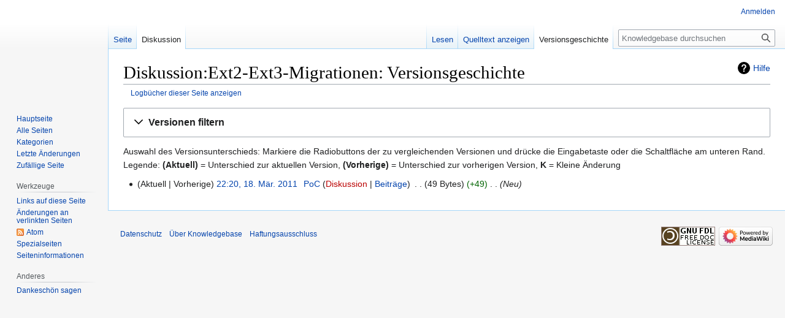

--- FILE ---
content_type: text/javascript; charset=utf-8
request_url: https://kb.pocnet.net/load.php?lang=de&modules=startup&only=scripts&raw=1&skin=vector
body_size: 10711
content:
function isCompatible(ua){return!!((function(){'use strict';return!this&&Function.prototype.bind;}())&&'querySelector'in document&&'localStorage'in window&&!ua.match(/MSIE 10|NetFront|Opera Mini|S40OviBrowser|MeeGo|Android.+Glass|^Mozilla\/5\.0 .+ Gecko\/$|googleweblight|PLAYSTATION|PlayStation/));}if(!isCompatible(navigator.userAgent)){document.documentElement.className=document.documentElement.className.replace(/(^|\s)client-js(\s|$)/,'$1client-nojs$2');while(window.NORLQ&&NORLQ[0]){NORLQ.shift()();}NORLQ={push:function(fn){fn();}};RLQ={push:function(){}};}else{if(window.performance&&performance.mark){performance.mark('mwStartup');}(function(){'use strict';var con=window.console;function logError(topic,data){if(con.log){var e=data.exception;var msg=(e?'Exception':'Error')+' in '+data.source+(data.module?' in module '+data.module:'')+(e?':':'.');con.log(msg);if(e&&con.warn){con.warn(e);}}}function Map(){this.values=Object.create(null);}Map.prototype={constructor:Map,get:function(selection,fallback){
if(arguments.length<2){fallback=null;}if(typeof selection==='string'){return selection in this.values?this.values[selection]:fallback;}var results;if(Array.isArray(selection)){results={};for(var i=0;i<selection.length;i++){if(typeof selection[i]==='string'){results[selection[i]]=selection[i]in this.values?this.values[selection[i]]:fallback;}}return results;}if(selection===undefined){results={};for(var key in this.values){results[key]=this.values[key];}return results;}return fallback;},set:function(selection,value){if(arguments.length>1){if(typeof selection==='string'){this.values[selection]=value;return true;}}else if(typeof selection==='object'){for(var key in selection){this.values[key]=selection[key];}return true;}return false;},exists:function(selection){return typeof selection==='string'&&selection in this.values;}};var log=function(){};log.warn=con.warn?Function.prototype.bind.call(con.warn,con):function(){};var mw={now:function(){var perf=window.performance;var navStart=perf&&perf.timing&&perf.timing.navigationStart;
mw.now=navStart&&perf.now?function(){return navStart+perf.now();}:Date.now;return mw.now();},trackQueue:[],track:function(topic,data){mw.trackQueue.push({topic:topic,data:data});},trackError:function(topic,data){mw.track(topic,data);logError(topic,data);},Map:Map,config:new Map(),messages:new Map(),templates:new Map(),log:log};window.mw=window.mediaWiki=mw;}());(function(){'use strict';var StringSet,store,hasOwn=Object.hasOwnProperty;function defineFallbacks(){StringSet=window.Set||function(){var set=Object.create(null);return{add:function(value){set[value]=true;},has:function(value){return value in set;}};};}defineFallbacks();function fnv132(str){var hash=0x811C9DC5;for(var i=0;i<str.length;i++){hash+=(hash<<1)+(hash<<4)+(hash<<7)+(hash<<8)+(hash<<24);hash^=str.charCodeAt(i);}hash=(hash>>>0).toString(36).slice(0,5);while(hash.length<5){hash='0'+hash;}return hash;}var isES6Supported=typeof Promise==='function'&&Promise.prototype.finally&&/./g.flags==='g'&&(function(){try{new Function('(a = 0) => a');
return true;}catch(e){return false;}}());var registry=Object.create(null),sources=Object.create(null),handlingPendingRequests=false,pendingRequests=[],queue=[],jobs=[],willPropagate=false,errorModules=[],baseModules=["jquery","mediawiki.base"],marker=document.querySelector('meta[name="ResourceLoaderDynamicStyles"]'),lastCssBuffer,rAF=window.requestAnimationFrame||setTimeout;function addToHead(el,nextNode){if(nextNode&&nextNode.parentNode){nextNode.parentNode.insertBefore(el,nextNode);}else{document.head.appendChild(el);}}function newStyleTag(text,nextNode){var el=document.createElement('style');el.appendChild(document.createTextNode(text));addToHead(el,nextNode);return el;}function flushCssBuffer(cssBuffer){if(cssBuffer===lastCssBuffer){lastCssBuffer=null;}newStyleTag(cssBuffer.cssText,marker);for(var i=0;i<cssBuffer.callbacks.length;i++){cssBuffer.callbacks[i]();}}function addEmbeddedCSS(cssText,callback){if(!lastCssBuffer||cssText.slice(0,7)==='@import'){lastCssBuffer={cssText:'',
callbacks:[]};rAF(flushCssBuffer.bind(null,lastCssBuffer));}lastCssBuffer.cssText+='\n'+cssText;lastCssBuffer.callbacks.push(callback);}function getCombinedVersion(modules){var hashes=modules.reduce(function(result,module){return result+registry[module].version;},'');return fnv132(hashes);}function allReady(modules){for(var i=0;i<modules.length;i++){if(mw.loader.getState(modules[i])!=='ready'){return false;}}return true;}function allWithImplicitReady(module){return allReady(registry[module].dependencies)&&(baseModules.indexOf(module)!==-1||allReady(baseModules));}function anyFailed(modules){for(var i=0;i<modules.length;i++){var state=mw.loader.getState(modules[i]);if(state==='error'||state==='missing'){return modules[i];}}return false;}function doPropagation(){var didPropagate=true;var module;while(didPropagate){didPropagate=false;while(errorModules.length){var errorModule=errorModules.shift(),baseModuleError=baseModules.indexOf(errorModule)!==-1;for(module in registry){if(registry[module].state!=='error'&&registry[module].state!=='missing'){
if(baseModuleError&&baseModules.indexOf(module)===-1){registry[module].state='error';didPropagate=true;}else if(registry[module].dependencies.indexOf(errorModule)!==-1){registry[module].state='error';errorModules.push(module);didPropagate=true;}}}}for(module in registry){if(registry[module].state==='loaded'&&allWithImplicitReady(module)){execute(module);didPropagate=true;}}for(var i=0;i<jobs.length;i++){var job=jobs[i];var failed=anyFailed(job.dependencies);if(failed!==false||allReady(job.dependencies)){jobs.splice(i,1);i-=1;try{if(failed!==false&&job.error){job.error(new Error('Failed dependency: '+failed),job.dependencies);}else if(failed===false&&job.ready){job.ready();}}catch(e){mw.trackError('resourceloader.exception',{exception:e,source:'load-callback'});}didPropagate=true;}}}willPropagate=false;}function setAndPropagate(module,state){registry[module].state=state;if(state==='ready'){store.add(module);}else if(state==='error'||state==='missing'){errorModules.push(module);}else if(state!=='loaded'){
return;}if(willPropagate){return;}willPropagate=true;mw.requestIdleCallback(doPropagation,{timeout:1});}function sortDependencies(module,resolved,unresolved){if(!(module in registry)){throw new Error('Unknown module: '+module);}if(typeof registry[module].skip==='string'){var skip=(new Function(registry[module].skip)());registry[module].skip=!!skip;if(skip){registry[module].dependencies=[];setAndPropagate(module,'ready');return;}}if(!unresolved){unresolved=new StringSet();}var deps=registry[module].dependencies;unresolved.add(module);for(var i=0;i<deps.length;i++){if(resolved.indexOf(deps[i])===-1){if(unresolved.has(deps[i])){throw new Error('Circular reference detected: '+module+' -> '+deps[i]);}sortDependencies(deps[i],resolved,unresolved);}}resolved.push(module);}function resolve(modules){var resolved=baseModules.slice();for(var i=0;i<modules.length;i++){sortDependencies(modules[i],resolved);}return resolved;}function resolveStubbornly(modules){var resolved=baseModules.slice();for(var i=0;i<modules.length;i++){
var saved=resolved.slice();try{sortDependencies(modules[i],resolved);}catch(err){resolved=saved;mw.log.warn('Skipped unavailable module '+modules[i]);if(modules[i]in registry){mw.trackError('resourceloader.exception',{exception:err,source:'resolve'});}}}return resolved;}function resolveRelativePath(relativePath,basePath){var relParts=relativePath.match(/^((?:\.\.?\/)+)(.*)$/);if(!relParts){return null;}var baseDirParts=basePath.split('/');baseDirParts.pop();var prefixes=relParts[1].split('/');prefixes.pop();var prefix;while((prefix=prefixes.pop())!==undefined){if(prefix==='..'){baseDirParts.pop();}}return(baseDirParts.length?baseDirParts.join('/')+'/':'')+relParts[2];}function makeRequireFunction(moduleObj,basePath){return function require(moduleName){var fileName=resolveRelativePath(moduleName,basePath);if(fileName===null){return mw.loader.require(moduleName);}if(hasOwn.call(moduleObj.packageExports,fileName)){return moduleObj.packageExports[fileName];}var scriptFiles=moduleObj.script.files;
if(!hasOwn.call(scriptFiles,fileName)){throw new Error('Cannot require undefined file '+fileName);}var result,fileContent=scriptFiles[fileName];if(typeof fileContent==='function'){var moduleParam={exports:{}};fileContent(makeRequireFunction(moduleObj,fileName),moduleParam,moduleParam.exports);result=moduleParam.exports;}else{result=fileContent;}moduleObj.packageExports[fileName]=result;return result;};}function addScript(src,callback){var script=document.createElement('script');script.src=src;script.onload=script.onerror=function(){if(script.parentNode){script.parentNode.removeChild(script);}if(callback){callback();callback=null;}};document.head.appendChild(script);return script;}function queueModuleScript(src,moduleName,callback){pendingRequests.push(function(){if(moduleName!=='jquery'){window.require=mw.loader.require;window.module=registry[moduleName].module;}addScript(src,function(){delete window.module;callback();if(pendingRequests[0]){pendingRequests.shift()();}else{
handlingPendingRequests=false;}});});if(!handlingPendingRequests&&pendingRequests[0]){handlingPendingRequests=true;pendingRequests.shift()();}}function addLink(url,media,nextNode){var el=document.createElement('link');el.rel='stylesheet';if(media){el.media=media;}el.href=url;addToHead(el,nextNode);return el;}function domEval(code){var script=document.createElement('script');if(mw.config.get('wgCSPNonce')!==false){script.nonce=mw.config.get('wgCSPNonce');}script.text=code;document.head.appendChild(script);script.parentNode.removeChild(script);}function enqueue(dependencies,ready,error){if(allReady(dependencies)){if(ready){ready();}return;}var failed=anyFailed(dependencies);if(failed!==false){if(error){error(new Error('Dependency '+failed+' failed to load'),dependencies);}return;}if(ready||error){jobs.push({dependencies:dependencies.filter(function(module){var state=registry[module].state;return state==='registered'||state==='loaded'||state==='loading'||state==='executing';}),ready:ready,
error:error});}dependencies.forEach(function(module){if(registry[module].state==='registered'&&queue.indexOf(module)===-1){queue.push(module);}});mw.loader.work();}function execute(module){if(registry[module].state!=='loaded'){throw new Error('Module in state "'+registry[module].state+'" may not execute: '+module);}registry[module].state='executing';var runScript=function(){var script=registry[module].script;var markModuleReady=function(){setAndPropagate(module,'ready');};var nestedAddScript=function(arr,offset){if(offset>=arr.length){markModuleReady();return;}queueModuleScript(arr[offset],module,function(){nestedAddScript(arr,offset+1);});};try{if(Array.isArray(script)){nestedAddScript(script,0);}else if(typeof script==='function'){if(module==='jquery'){script();}else{script(window.$,window.$,mw.loader.require,registry[module].module);}markModuleReady();}else if(typeof script==='object'&&script!==null){var mainScript=script.files[script.main];if(typeof mainScript!=='function'){throw new Error('Main file in module '+module+' must be a function');
}mainScript(makeRequireFunction(registry[module],script.main),registry[module].module,registry[module].module.exports);markModuleReady();}else if(typeof script==='string'){domEval(script);markModuleReady();}else{markModuleReady();}}catch(e){setAndPropagate(module,'error');mw.trackError('resourceloader.exception',{exception:e,module:module,source:'module-execute'});}};if(registry[module].messages){mw.messages.set(registry[module].messages);}if(registry[module].templates){mw.templates.set(module,registry[module].templates);}var cssPending=0;var cssHandle=function(){cssPending++;return function(){cssPending--;if(cssPending===0){var runScriptCopy=runScript;runScript=undefined;runScriptCopy();}};};if(registry[module].style){for(var key in registry[module].style){var value=registry[module].style[key];if(key==='css'){for(var i=0;i<value.length;i++){addEmbeddedCSS(value[i],cssHandle());}}else if(key==='url'){for(var media in value){var urls=value[media];for(var j=0;j<urls.length;j++){addLink(urls[j],media,marker);
}}}}}if(module==='user'){var siteDeps;var siteDepErr;try{siteDeps=resolve(['site']);}catch(e){siteDepErr=e;runScript();}if(!siteDepErr){enqueue(siteDeps,runScript,runScript);}}else if(cssPending===0){runScript();}}function sortQuery(o){var sorted={};var list=[];for(var key in o){list.push(key);}list.sort();for(var i=0;i<list.length;i++){sorted[list[i]]=o[list[i]];}return sorted;}function buildModulesString(moduleMap){var str=[];var list=[];var p;function restore(suffix){return p+suffix;}for(var prefix in moduleMap){p=prefix===''?'':prefix+'.';str.push(p+moduleMap[prefix].join(','));list.push.apply(list,moduleMap[prefix].map(restore));}return{str:str.join('|'),list:list};}function makeQueryString(params){var str='';for(var key in params){str+=(str?'&':'')+encodeURIComponent(key)+'='+encodeURIComponent(params[key]);}return str;}function batchRequest(batch){if(!batch.length){return;}var sourceLoadScript,currReqBase,moduleMap;function doRequest(){var query=Object.create(currReqBase),packed=buildModulesString(moduleMap);
query.modules=packed.str;query.version=getCombinedVersion(packed.list);query=sortQuery(query);addScript(sourceLoadScript+'?'+makeQueryString(query));}batch.sort();var reqBase={"lang":"de","skin":"vector"};var splits=Object.create(null);for(var b=0;b<batch.length;b++){var bSource=registry[batch[b]].source;var bGroup=registry[batch[b]].group;if(!splits[bSource]){splits[bSource]=Object.create(null);}if(!splits[bSource][bGroup]){splits[bSource][bGroup]=[];}splits[bSource][bGroup].push(batch[b]);}for(var source in splits){sourceLoadScript=sources[source];for(var group in splits[source]){var modules=splits[source][group];currReqBase=Object.create(reqBase);if(group===0&&mw.config.get('wgUserName')!==null){currReqBase.user=mw.config.get('wgUserName');}var currReqBaseLength=makeQueryString(currReqBase).length+23;var length=0;moduleMap=Object.create(null);for(var i=0;i<modules.length;i++){var lastDotIndex=modules[i].lastIndexOf('.'),prefix=modules[i].slice(0,Math.max(0,lastDotIndex)),suffix=modules[i].slice(lastDotIndex+1),
bytesAdded=moduleMap[prefix]?suffix.length+3:modules[i].length+3;if(length&&length+currReqBaseLength+bytesAdded>mw.loader.maxQueryLength){doRequest();length=0;moduleMap=Object.create(null);}if(!moduleMap[prefix]){moduleMap[prefix]=[];}length+=bytesAdded;moduleMap[prefix].push(suffix);}doRequest();}}}function asyncEval(implementations,cb){if(!implementations.length){return;}mw.requestIdleCallback(function(){try{domEval(implementations.join(';'));}catch(err){cb(err);}});}function getModuleKey(module){return module in registry?(module+'@'+registry[module].version):null;}function splitModuleKey(key){var index=key.lastIndexOf('@');if(index===-1||index===0){return{name:key,version:''};}return{name:key.slice(0,index),version:key.slice(index+1)};}function registerOne(module,version,dependencies,group,source,skip){if(module in registry){throw new Error('module already registered: '+module);}version=String(version||'');if(version.slice(-1)==='!'){if(!isES6Supported){return;}version=version.slice(0,-1);
}registry[module]={module:{exports:{}},packageExports:{},version:version,dependencies:dependencies||[],group:typeof group==='undefined'?null:group,source:typeof source==='string'?source:'local',state:'registered',skip:typeof skip==='string'?skip:null};}mw.loader={moduleRegistry:registry,maxQueryLength:2000,addStyleTag:newStyleTag,addScriptTag:addScript,addLinkTag:addLink,enqueue:enqueue,resolve:resolve,work:function(){store.init();var q=queue.length,storedImplementations=[],storedNames=[],requestNames=[],batch=new StringSet();while(q--){var module=queue[q];if(mw.loader.getState(module)==='registered'&&!batch.has(module)){registry[module].state='loading';batch.add(module);var implementation=store.get(module);if(implementation){storedImplementations.push(implementation);storedNames.push(module);}else{requestNames.push(module);}}}queue=[];asyncEval(storedImplementations,function(err){store.stats.failed++;store.clear();mw.trackError('resourceloader.exception',{exception:err,source:'store-eval'
});var failed=storedNames.filter(function(name){return registry[name].state==='loading';});batchRequest(failed);});batchRequest(requestNames);},addSource:function(ids){for(var id in ids){if(id in sources){throw new Error('source already registered: '+id);}sources[id]=ids[id];}},register:function(modules){if(typeof modules!=='object'){registerOne.apply(null,arguments);return;}function resolveIndex(dep){return typeof dep==='number'?modules[dep][0]:dep;}for(var i=0;i<modules.length;i++){var deps=modules[i][2];if(deps){for(var j=0;j<deps.length;j++){deps[j]=resolveIndex(deps[j]);}}registerOne.apply(null,modules[i]);}},implement:function(module,script,style,messages,templates){var split=splitModuleKey(module),name=split.name,version=split.version;if(!(name in registry)){mw.loader.register(name);}if(registry[name].script!==undefined){throw new Error('module already implemented: '+name);}if(version){registry[name].version=version;}registry[name].script=script||null;registry[name].style=style||null;
registry[name].messages=messages||null;registry[name].templates=templates||null;if(registry[name].state!=='error'&&registry[name].state!=='missing'){setAndPropagate(name,'loaded');}},load:function(modules,type){if(typeof modules==='string'&&/^(https?:)?\/?\//.test(modules)){if(type==='text/css'){addLink(modules);}else if(type==='text/javascript'||type===undefined){addScript(modules);}else{throw new Error('Invalid type '+type);}}else{modules=typeof modules==='string'?[modules]:modules;enqueue(resolveStubbornly(modules));}},state:function(states){for(var module in states){if(!(module in registry)){mw.loader.register(module);}setAndPropagate(module,states[module]);}},getState:function(module){return module in registry?registry[module].state:null;},require:function(moduleName){if(mw.loader.getState(moduleName)!=='ready'){throw new Error('Module "'+moduleName+'" is not loaded');}return registry[moduleName].module.exports;}};var hasPendingWrites=false;function flushWrites(){store.prune();
while(store.queue.length){store.set(store.queue.shift());}try{localStorage.removeItem(store.key);var data=JSON.stringify(store);localStorage.setItem(store.key,data);}catch(e){mw.trackError('resourceloader.exception',{exception:e,source:'store-localstorage-update'});}hasPendingWrites=false;}mw.loader.store=store={enabled:null,items:{},queue:[],stats:{hits:0,misses:0,expired:0,failed:0},toJSON:function(){return{items:store.items,vary:store.vary,asOf:Math.ceil(Date.now()/1e7)};},key:"MediaWikiModuleStore:kbwiki",vary:"vector:1:de",init:function(){if(this.enabled===null){this.enabled=false;if(true){this.load();}else{this.clear();}}},load:function(){try{var raw=localStorage.getItem(this.key);this.enabled=true;var data=JSON.parse(raw);if(data&&data.vary===this.vary&&data.items&&Date.now()<(data.asOf*1e7)+259e7){this.items=data.items;}}catch(e){}},get:function(module){if(this.enabled){var key=getModuleKey(module);if(key in this.items){this.stats.hits++;return this.items[key];}this.stats.misses++;
}return false;},add:function(module){if(this.enabled){this.queue.push(module);this.requestUpdate();}},set:function(module){var args,encodedScript,descriptor=registry[module],key=getModuleKey(module);if(key in this.items||!descriptor||descriptor.state!=='ready'||!descriptor.version||descriptor.group===1||descriptor.group===0||[descriptor.script,descriptor.style,descriptor.messages,descriptor.templates].indexOf(undefined)!==-1){return;}try{if(typeof descriptor.script==='function'){encodedScript=String(descriptor.script);}else if(typeof descriptor.script==='object'&&descriptor.script&&!Array.isArray(descriptor.script)){encodedScript='{'+'main:'+JSON.stringify(descriptor.script.main)+','+'files:{'+Object.keys(descriptor.script.files).map(function(file){var value=descriptor.script.files[file];return JSON.stringify(file)+':'+(typeof value==='function'?value:JSON.stringify(value));}).join(',')+'}}';}else{encodedScript=JSON.stringify(descriptor.script);}args=[JSON.stringify(key),encodedScript,
JSON.stringify(descriptor.style),JSON.stringify(descriptor.messages),JSON.stringify(descriptor.templates)];}catch(e){mw.trackError('resourceloader.exception',{exception:e,source:'store-localstorage-json'});return;}var src='mw.loader.implement('+args.join(',')+');';if(src.length>1e5){return;}this.items[key]=src;},prune:function(){for(var key in this.items){if(getModuleKey(splitModuleKey(key).name)!==key){this.stats.expired++;delete this.items[key];}}},clear:function(){this.items={};try{localStorage.removeItem(this.key);}catch(e){}},requestUpdate:function(){if(!hasPendingWrites){hasPendingWrites=true;setTimeout(function(){mw.requestIdleCallback(flushWrites);},2000);}}};}());mw.requestIdleCallbackInternal=function(callback){setTimeout(function(){var start=mw.now();callback({didTimeout:false,timeRemaining:function(){return Math.max(0,50-(mw.now()-start));}});},1);};mw.requestIdleCallback=window.requestIdleCallback?window.requestIdleCallback.bind(window):mw.requestIdleCallbackInternal;(function(){
var queue;mw.loader.addSource({"local":"/load.php"});mw.loader.register([["site","cegdc",[1]],["site.styles","exqwp",[],2],["filepage","1ljys"],["user","1tdkc",[],0],["user.styles","18fec",[],0],["user.options","12s5i",[],1],["mediawiki.skinning.interface","1id7e"],["jquery.makeCollapsible.styles","1f38i"],["mediawiki.skinning.content.parsoid","pvg6m"],["jquery","p9z7x"],["es6-polyfills","1xwex",[],null,null,"return Array.prototype.find\u0026\u0026Array.prototype.findIndex\u0026\u0026Array.prototype.includes\u0026\u0026typeof Promise==='function'\u0026\u0026Promise.prototype.finally;"],["web2017-polyfills","5cxhc",[10],null,null,"return'IntersectionObserver'in window\u0026\u0026typeof fetch==='function'\u0026\u0026typeof URL==='function'\u0026\u0026'toJSON'in URL.prototype;"],["mediawiki.base","1xtk9",[9]],["jquery.chosen","fjvzv"],["jquery.client","1jnox"],["jquery.color","1y5ur"],["jquery.confirmable","9oulm",[109]],["jquery.cookie","emj1l"],["jquery.form","1djyv"],["jquery.fullscreen","1lanf"],["jquery.highlightText","a2wnf",[83]],["jquery.hoverIntent","1cahm"],["jquery.i18n","1pu0k",[108]],["jquery.lengthLimit","k5zgm",[67]],["jquery.makeCollapsible","1fmso",[7,83]],["jquery.spinner","1rx3f",[26]],["jquery.spinner.styles","153wt"],["jquery.suggestions","1g6wh",[20]],["jquery.tablesorter","1dvu4",[29,110,83]],["jquery.tablesorter.styles","rwcx6"],["jquery.textSelection","m1do8",[14]],["jquery.throttle-debounce","1p2bq"],["jquery.tipsy","1bftu"],["jquery.ui","16ha4"],["moment","1xoso",[106,83]],["vue","zfi8r!"],["@vue/composition-api","scw0q!",[35]],["vuex","1twvy!",[35]],["wvui","v4ef5!",[36]],["wvui-search","1nhzn!",[35]],["@wikimedia/codex","r6zyv!",[35]],["@wikimedia/codex-search","1p7vn!",[35]],["mediawiki.template","bca94"],["mediawiki.template.mustache","199kg",[42]],["mediawiki.apipretty","185i4"],["mediawiki.api","1ndhq",[73,109]],["mediawiki.content.json","h3m91"],["mediawiki.confirmCloseWindow","peit4"],["mediawiki.debug","d8is9",[193]],["mediawiki.diff","paqy5"],["mediawiki.diff.styles","na4y2"],["mediawiki.feedback","10waj",[266,201]],["mediawiki.feedlink","1yq8n"],["mediawiki.filewarning","1brek",[193,205]],["mediawiki.ForeignApi","6vgsr",[55]],["mediawiki.ForeignApi.core","llzm2",[80,45,189]],["mediawiki.helplink","wjdrt"],["mediawiki.hlist","1eh1m"],["mediawiki.htmlform","i0fmb",[23,83]],["mediawiki.htmlform.ooui","1m5pb",[193]],["mediawiki.htmlform.styles","1mdmd"],["mediawiki.htmlform.ooui.styles","t3imb"],["mediawiki.icon","17xpk"],["mediawiki.inspect","88qa7",[67,83]],["mediawiki.notification","9v2ue",[83,89]],["mediawiki.notification.convertmessagebox","1kd6x",[64]],["mediawiki.notification.convertmessagebox.styles","19vc0"],["mediawiki.String","1vc9s"],["mediawiki.pager.styles","eo2ge"],["mediawiki.pager.tablePager","1tupc"],["mediawiki.pulsatingdot","1i1zo"],["mediawiki.searchSuggest","1efei",[27,45]],["mediawiki.storage","2gicm",[83]],["mediawiki.Title","1345o",[67,83]],["mediawiki.Upload","ooev2",[45]],["mediawiki.ForeignUpload","7i3bm",[54,74]],["mediawiki.Upload.Dialog","dtgcq",[77]],["mediawiki.Upload.BookletLayout","x7bm7",[74,81,34,196,201,206,207]],["mediawiki.ForeignStructuredUpload.BookletLayout","cj9ci",[75,77,113,172,166]],["mediawiki.toc","1jhap",[86]],["mediawiki.Uri","5izs0",[83]],["mediawiki.user","1fogn",[45,86]],["mediawiki.userSuggest","1hhzv",[27,45]],["mediawiki.util","51xco",[14,11]],["mediawiki.checkboxtoggle","159pl"],["mediawiki.checkboxtoggle.styles","1b0zv"],["mediawiki.cookie","lpwor",[17]],["mediawiki.experiments","dhcyy"],["mediawiki.editfont.styles","12q5o"],["mediawiki.visibleTimeout","xcitq"],["mediawiki.action.delete","1ssul",[23,193]],["mediawiki.action.edit","mstk4",[30,92,45,88,168]],["mediawiki.action.edit.styles","1o953"],["mediawiki.action.edit.collapsibleFooter","za3yf",[24,62,72]],["mediawiki.action.edit.preview","k2wp2",[25,119,81]],["mediawiki.action.history","cpbx3",[24]],["mediawiki.action.history.styles","g8wz5"],["mediawiki.action.protect","u9x9i",[23,193]],["mediawiki.action.view.metadata","1oq8l",[104]],["mediawiki.action.view.categoryPage.styles","z9xgj"],["mediawiki.action.view.postEdit","1vqgn",[109,64,193,212]],["mediawiki.action.view.redirect","iqcjx"],["mediawiki.action.view.redirectPage","1x1li"],["mediawiki.action.edit.editWarning","ihdqq",[30,47,109]],["mediawiki.action.view.filepage","mbna9"],["mediawiki.action.styles","g8x3w"],["mediawiki.language","3ssvo",[107]],["mediawiki.cldr","w8zqb",[108]],["mediawiki.libs.pluralruleparser","1kwne"],["mediawiki.jqueryMsg","73q3q",[67,106,83,5]],["mediawiki.language.months","7bcg8",[106]],["mediawiki.language.names","159lr",[106]],["mediawiki.language.specialCharacters","yhokt",[106]],["mediawiki.libs.jpegmeta","1h4oh"],["mediawiki.page.gallery","19ugl",[115,83]],["mediawiki.page.gallery.styles","16scj"],["mediawiki.page.gallery.slideshow","46d4v",[45,196,215,217]],["mediawiki.page.ready","14flb",[45]],["mediawiki.page.watch.ajax","144by",[45]],["mediawiki.page.preview","qw0ut",[24,30,45,49,50,193]],["mediawiki.page.image.pagination","kn7b4",[25,83]],["mediawiki.rcfilters.filters.base.styles","1ag7v"],["mediawiki.rcfilters.highlightCircles.seenunseen.styles","ce9wh"],["mediawiki.rcfilters.filters.ui","163aq",[24,80,81,163,202,209,211,212,213,215,216]],["mediawiki.interface.helpers.styles","1r019"],["mediawiki.special","tekih"],["mediawiki.special.apisandbox","bivh1",[24,80,183,169,192]],["mediawiki.special.block","1n3h1",[58,166,182,173,183,180,209]],["mediawiki.misc-authed-ooui","1iw6h",[59,163,168]],["mediawiki.misc-authed-pref","16eja",[5]],["mediawiki.misc-authed-curate","lnuhg",[16,25,45]],["mediawiki.special.changeslist","19kr3"],["mediawiki.special.changeslist.watchlistexpiry","6p4h6",[125,212]],["mediawiki.special.changeslist.enhanced","1kflq"],["mediawiki.special.changeslist.legend","1hyhb"],["mediawiki.special.changeslist.legend.js","qa88i",[24,86]],["mediawiki.special.contributions","1luqq",[24,109,166,192]],["mediawiki.special.edittags","1opqg",[13,23]],["mediawiki.special.import.styles.ooui","1hzv9"],["mediawiki.special.changecredentials","f9fqt"],["mediawiki.special.changeemail","10bxu"],["mediawiki.special.preferences.ooui","lep1n",[47,88,65,72,173,168]],["mediawiki.special.preferences.styles.ooui","wdoru"],["mediawiki.special.revisionDelete","13kw3",[23]],["mediawiki.special.search","11pp3",[185]],["mediawiki.special.search.commonsInterwikiWidget","bpmhn",[80,45]],["mediawiki.special.search.interwikiwidget.styles","cxv8q"],["mediawiki.special.search.styles","1murh"],["mediawiki.special.unwatchedPages","f0zna",[45]],["mediawiki.special.upload","g9uju",[25,45,47,113,125,42]],["mediawiki.special.userlogin.common.styles","1q3ah"],["mediawiki.special.userlogin.login.styles","1w9oo"],["mediawiki.special.createaccount","1jg8l",[45]],["mediawiki.special.userlogin.signup.styles","2q1sd"],["mediawiki.special.userrights","4k0n6",[23,65]],["mediawiki.special.watchlist","1p2wl",[45,193,212]],["mediawiki.ui","1f0wr"],["mediawiki.ui.checkbox","lb50n"],["mediawiki.ui.radio","6ivdx"],["mediawiki.ui.anchor","1yxgk"],["mediawiki.ui.button","9mgrs"],["mediawiki.ui.input","1azzh"],["mediawiki.ui.icon","vzvsl"],["mediawiki.widgets","n3u4g",[45,164,196,206,207]],["mediawiki.widgets.styles","1x5du"],["mediawiki.widgets.AbandonEditDialog","jse7x",[201]],["mediawiki.widgets.DateInputWidget","b30l1",[167,34,196,217]],["mediawiki.widgets.DateInputWidget.styles","12pgn"],["mediawiki.widgets.visibleLengthLimit","m325n",[23,193]],["mediawiki.widgets.datetime","2diw6",[83,193,212,216,217]],["mediawiki.widgets.expiry","m5uji",[169,34,196]],["mediawiki.widgets.CheckMatrixWidget","k9si1",[193]],["mediawiki.widgets.CategoryMultiselectWidget","khnnc",[54,196]],["mediawiki.widgets.SelectWithInputWidget","yzuek",[174,196]],["mediawiki.widgets.SelectWithInputWidget.styles","vkr7h"],["mediawiki.widgets.SizeFilterWidget","1tso4",[176,196]],["mediawiki.widgets.SizeFilterWidget.styles","ceybj"],["mediawiki.widgets.MediaSearch","1q3k2",[54,81,196]],["mediawiki.widgets.Table","1865g",[196]],["mediawiki.widgets.TagMultiselectWidget","1erse",[196]],["mediawiki.widgets.UserInputWidget","jsk5k",[45,196]],["mediawiki.widgets.UsersMultiselectWidget","1m6vb",[45,196]],["mediawiki.widgets.NamespacesMultiselectWidget","pwj2l",[196]],["mediawiki.widgets.TitlesMultiselectWidget","gt95w",[163]],["mediawiki.widgets.TagMultiselectWidget.styles","1rjw4"],["mediawiki.widgets.SearchInputWidget","z70j2",[71,163,212]],["mediawiki.widgets.SearchInputWidget.styles","9327p"],["mediawiki.watchstar.widgets","5frmu",[192]],["mediawiki.deflate","1ci7b"],["oojs","ewqeo"],["mediawiki.router","1ugrh",[191]],["oojs-router","m96yy",[189]],["oojs-ui","1jh3r",[199,196,201]],["oojs-ui-core","q7ida",[106,189,195,194,203]],["oojs-ui-core.styles","15uf3"],["oojs-ui-core.icons","16fwe"],["oojs-ui-widgets","d3mio",[193,198]],["oojs-ui-widgets.styles","13ehs"],["oojs-ui-widgets.icons","mnhgp"],["oojs-ui-toolbars","18nkw",[193,200]],["oojs-ui-toolbars.icons","1lbki"],["oojs-ui-windows","j3qlz",[193,202]],["oojs-ui-windows.icons","6rlfa"],["oojs-ui.styles.indicators","13cq0"],["oojs-ui.styles.icons-accessibility","wo8hi"],["oojs-ui.styles.icons-alerts","1epqs"],["oojs-ui.styles.icons-content","1kk43"],["oojs-ui.styles.icons-editing-advanced","16ex4"],["oojs-ui.styles.icons-editing-citation","isp92"],["oojs-ui.styles.icons-editing-core","1yukm"],["oojs-ui.styles.icons-editing-list","bm8hz"],["oojs-ui.styles.icons-editing-styling","25tz2"],["oojs-ui.styles.icons-interactions","1nwlo"],["oojs-ui.styles.icons-layout","aa19q"],["oojs-ui.styles.icons-location","aec5g"],["oojs-ui.styles.icons-media","caq1e"],["oojs-ui.styles.icons-moderation","9l7ht"],["oojs-ui.styles.icons-movement","d5fd2"],["oojs-ui.styles.icons-user","3p2qr"],["oojs-ui.styles.icons-wikimedia","ywtbw"],["skins.minerva.base.styles","xqp80"],["skins.minerva.content.styles.images","mttqn"],["skins.minerva.icons.loggedin","12mxe"],["skins.minerva.amc.styles","bf5y6"],["skins.minerva.overflow.icons","n075e"],["skins.minerva.icons.wikimedia","3ixq1"],["skins.minerva.icons.images.scripts.misc","b1nf8"],["skins.minerva.icons.page.issues.uncolored","oxwos"],["skins.minerva.icons.page.issues.default.color","myplr"],["skins.minerva.icons.page.issues.medium.color","1aiai"],["skins.minerva.mainPage.styles","1em1d"],["skins.minerva.userpage.styles","19xse"],["skins.minerva.talk.styles","5gxxp"],["skins.minerva.personalMenu.icons","6blbl"],["skins.minerva.mainMenu.advanced.icons","8ahqw"],["skins.minerva.mainMenu.icons","yua4y"],["skins.minerva.mainMenu.styles","1z108"],["skins.minerva.loggedin.styles","1bz3m"],["skins.minerva.scripts","16xi8",[80,87,118,190,72,159,81,265,226,228,229,227,235,236,239,43]],["skins.minerva.messageBox.styles","1jtb9"],["skins.minerva.categories.styles","bnj8o"],["skins.monobook.styles","15vyb"],["skins.monobook.scripts","1ykme",[81,205]],["skins.timeless","1gjyv"],["skins.timeless.js","158q7"],["skins.vector.user","1b93e",[],0],["skins.vector.user.styles","1rlz1",[],0],["skins.vector.search","15s88!",[41,80]],["skins.vector.styles.legacy","1tu6q"],["skins.vector.AB.styles","12pfk"],["skins.vector.styles","3zvfc"],["skins.vector.icons.js","1ku3j"],["skins.vector.icons","1jrf5"],["skins.vector.es6","90snz!",[87,117,118,81,251]],["skins.vector.js","opzrn",[117,251]],["skins.vector.legacy.js","omaiv",[117]],["ext.cite.styles","1o8is"],["ext.cite.style","6t36z"],["ext.cite.visualEditor.core","zvl9h",["ext.visualEditor.mwcore","ext.visualEditor.mwtransclusion"]],["ext.cite.visualEditor","10he9",[257,256,258,"ext.visualEditor.base","ext.visualEditor.mediawiki",205,208,212]],["ext.cite.ux-enhancements","1nxtj"],["pdfhandler.messages","dcha0"],["ext.pygments","3yewq"],["ext.pygments.linenumbers","1ra7j",[83]],["ext.geshi.visualEditor","162pu",["ext.visualEditor.mwcore",207]],["mobile.startup","1pa3r",[71]],["mediawiki.messagePoster","13b1w",[54]]]);
mw.config.set(window.RLCONF||{});mw.loader.state(window.RLSTATE||{});mw.loader.load(window.RLPAGEMODULES||[]);queue=window.RLQ||[];RLQ=[];RLQ.push=function(fn){if(typeof fn==='function'){fn();}else{RLQ[RLQ.length]=fn;}};while(queue[0]){RLQ.push(queue.shift());}NORLQ={push:function(){}};}());}
